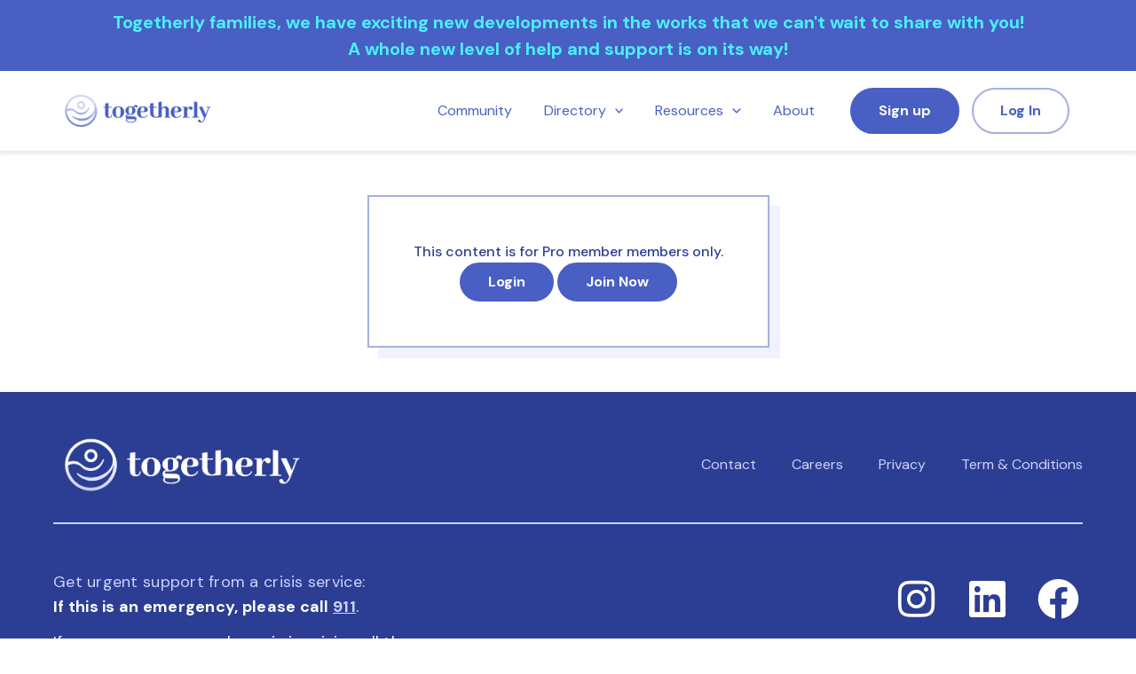

--- FILE ---
content_type: text/css
request_url: https://togetherlyparents.com/wp-content/uploads/elementor/css/post-5.css?ver=1716291772
body_size: 530
content:
.elementor-kit-5{--e-global-color-primary:#2C3E93;--e-global-color-secondary:#A4B0DF;--e-global-color-text:#2C3E93;--e-global-color-accent:#495FC3;--e-global-typography-primary-font-family:"Abhaya Libre";--e-global-typography-primary-font-weight:600;--e-global-typography-secondary-font-family:"Abhaya Libre";--e-global-typography-secondary-font-weight:400;--e-global-typography-text-font-family:"DM Sans";--e-global-typography-text-font-weight:400;--e-global-typography-text-letter-spacing:0.015em;--e-global-typography-accent-font-family:"DM Sans";--e-global-typography-accent-font-weight:500;color:var( --e-global-color-text );line-height:1.5;}.elementor-kit-5 p{margin-bottom:12px;}.elementor-kit-5 h2{font-size:46px;font-weight:700;}.elementor-kit-5 h4{font-family:"DM Sans", Sans-serif;font-size:14px;font-weight:700;text-transform:uppercase;letter-spacing:0.2em;}.elementor-kit-5 button,.elementor-kit-5 input[type="button"],.elementor-kit-5 input[type="submit"],.elementor-kit-5 .elementor-button{color:#FFFFFF;background-color:var( --e-global-color-accent );border-radius:32px 32px 32px 32px;}.elementor-section.elementor-section-boxed > .elementor-container{max-width:1200px;}.e-con{--container-max-width:1200px;--container-default-padding-top:0px;--container-default-padding-right:0px;--container-default-padding-bottom:0px;--container-default-padding-left:0px;}.elementor-widget:not(:last-child){margin-block-end:15px;}.elementor-element{--widgets-spacing:15px 15px;}{}h1.entry-title{display:var(--page-title-display);}.elementor-kit-5 e-page-transition{background-color:#FFBC7D;}@media(max-width:1024px){.elementor-kit-5 h2{font-size:36px;}.e-con{--container-default-padding-top:0px;--container-default-padding-right:0px;--container-default-padding-bottom:0px;--container-default-padding-left:0px;}}@media(max-width:767px){.elementor-kit-5 p{margin-bottom:10px;}.elementor-kit-5 button,.elementor-kit-5 input[type="button"],.elementor-kit-5 input[type="submit"],.elementor-kit-5 .elementor-button{padding:15px 40px 15px 40px;}.e-con{--container-default-padding-top:0px;--container-default-padding-right:0px;--container-default-padding-bottom:0px;--container-default-padding-left:0px;}}

--- FILE ---
content_type: text/css
request_url: https://togetherlyparents.com/wp-content/uploads/elementor/css/post-250.css?ver=1717700494
body_size: 1457
content:
.elementor-250 .elementor-element.elementor-element-4f11f2b > .elementor-container{max-width:1200px;}.elementor-250 .elementor-element.elementor-element-4f11f2b:not(.elementor-motion-effects-element-type-background), .elementor-250 .elementor-element.elementor-element-4f11f2b > .elementor-motion-effects-container > .elementor-motion-effects-layer{background-color:var( --e-global-color-primary );}.elementor-250 .elementor-element.elementor-element-4f11f2b{transition:background 0.3s, border 0.3s, border-radius 0.3s, box-shadow 0.3s;color:var( --e-global-color-astglobalcolor1 );padding:40px 60px 80px 60px;}.elementor-250 .elementor-element.elementor-element-4f11f2b > .elementor-background-overlay{transition:background 0.3s, border-radius 0.3s, opacity 0.3s;}.elementor-250 .elementor-element.elementor-element-4f11f2b .elementor-heading-title{color:var( --e-global-color-astglobalcolor1 );}.elementor-250 .elementor-element.elementor-element-5a56943 > .elementor-element-populated{padding:0px 0px 0px 0px;}.elementor-250 .elementor-element.elementor-element-99a5f08 > .elementor-container > .elementor-column > .elementor-widget-wrap{align-content:center;align-items:center;}.elementor-250 .elementor-element.elementor-element-c2f1316 > .elementor-element-populated{padding:0px 0px 0px 0px;}.elementor-250 .elementor-element.elementor-element-e123694{text-align:left;}.elementor-250 .elementor-element.elementor-element-e245598 > .elementor-element-populated{padding:0px 0px 0px 0px;}.elementor-250 .elementor-element.elementor-element-a14a7a5 .elementor-nav-menu .elementor-item{font-family:"DM Sans", Sans-serif;font-size:16px;font-weight:400;line-height:21px;}.elementor-250 .elementor-element.elementor-element-a14a7a5 .elementor-nav-menu--main .elementor-item{color:var( --e-global-color-astglobalcolor1 );fill:var( --e-global-color-astglobalcolor1 );padding-left:0px;padding-right:0px;}.elementor-250 .elementor-element.elementor-element-a14a7a5 .elementor-nav-menu--main .elementor-item:hover,
					.elementor-250 .elementor-element.elementor-element-a14a7a5 .elementor-nav-menu--main .elementor-item.elementor-item-active,
					.elementor-250 .elementor-element.elementor-element-a14a7a5 .elementor-nav-menu--main .elementor-item.highlighted,
					.elementor-250 .elementor-element.elementor-element-a14a7a5 .elementor-nav-menu--main .elementor-item:focus{color:var( --e-global-color-astglobalcolor1 );fill:var( --e-global-color-astglobalcolor1 );}.elementor-250 .elementor-element.elementor-element-a14a7a5{--e-nav-menu-horizontal-menu-item-margin:calc( 40px / 2 );}.elementor-250 .elementor-element.elementor-element-a14a7a5 .elementor-nav-menu--main:not(.elementor-nav-menu--layout-horizontal) .elementor-nav-menu > li:not(:last-child){margin-bottom:40px;}.elementor-250 .elementor-element.elementor-element-a14a7a5 .elementor-nav-menu--dropdown a, .elementor-250 .elementor-element.elementor-element-a14a7a5 .elementor-menu-toggle{color:var( --e-global-color-secondary );}.elementor-250 .elementor-element.elementor-element-a14a7a5 .elementor-nav-menu--dropdown{background-color:#02010100;}.elementor-250 .elementor-element.elementor-element-89dd298{--divider-border-style:solid;--divider-color:var( --e-global-color-astglobalcolor1 );--divider-border-width:2px;}.elementor-250 .elementor-element.elementor-element-89dd298 .elementor-divider-separator{width:100%;margin:0 auto;margin-center:0;}.elementor-250 .elementor-element.elementor-element-89dd298 .elementor-divider{text-align:center;}.elementor-250 .elementor-element.elementor-element-89dd298 > .elementor-widget-container{margin:23px 0px 36px 0px;}.elementor-250 .elementor-element.elementor-element-1690806 > .elementor-container > .elementor-column > .elementor-widget-wrap{align-content:center;align-items:center;}.elementor-250 .elementor-element.elementor-element-bfac8a6{text-align:right;}.elementor-250 .elementor-element.elementor-element-95cf9d3{--grid-template-columns:repeat(0, auto);--icon-size:47px;--grid-column-gap:33px;--grid-row-gap:0px;}.elementor-250 .elementor-element.elementor-element-95cf9d3 .elementor-widget-container{text-align:right;}.elementor-250 .elementor-element.elementor-element-95cf9d3 .elementor-social-icon{background-color:#02010100;--icon-padding:0em;}.elementor-250 .elementor-element.elementor-element-95cf9d3 .elementor-social-icon i{color:var( --e-global-color-astglobalcolor5 );}.elementor-250 .elementor-element.elementor-element-95cf9d3 .elementor-social-icon svg{fill:var( --e-global-color-astglobalcolor5 );}.elementor-250 .elementor-element.elementor-element-16bfd3f > .elementor-container > .elementor-column > .elementor-widget-wrap{align-content:center;align-items:center;}.elementor-250 .elementor-element.elementor-element-a99c17b > .elementor-element-populated{padding:0px 0px 0px 0px;}.elementor-250 .elementor-element.elementor-element-d66cdc9{text-align:left;color:var( --e-global-color-astglobalcolor5 );font-family:"DM Sans", Sans-serif;font-size:18px;font-weight:400;line-height:28px;}.elementor-250 .elementor-element.elementor-element-d66cdc9 > .elementor-widget-container{padding:0px 050px 0px 0px;}.elementor-250 .elementor-element.elementor-element-beef199 > .elementor-element-populated{padding:0px 0px 0px 0px;}.elementor-250 .elementor-element.elementor-element-0bbab54{--grid-template-columns:repeat(0, auto);--icon-size:47px;--grid-column-gap:33px;--grid-row-gap:0px;}.elementor-250 .elementor-element.elementor-element-0bbab54 .elementor-widget-container{text-align:right;}.elementor-250 .elementor-element.elementor-element-0bbab54 .elementor-social-icon{background-color:#02010100;--icon-padding:0em;}.elementor-250 .elementor-element.elementor-element-0bbab54 .elementor-social-icon i{color:var( --e-global-color-astglobalcolor5 );}.elementor-250 .elementor-element.elementor-element-0bbab54 .elementor-social-icon svg{fill:var( --e-global-color-astglobalcolor5 );}.elementor-250 .elementor-element.elementor-element-65a867e > .elementor-container > .elementor-column > .elementor-widget-wrap{align-content:center;align-items:center;}.elementor-250 .elementor-element.elementor-element-522abee > .elementor-element-populated{padding:0px 0px 0px 0px;}.elementor-250 .elementor-element.elementor-element-9988ce1{text-align:left;color:var( --e-global-color-astglobalcolor5 );font-family:"DM Sans", Sans-serif;font-size:18px;font-weight:400;line-height:28px;}.elementor-250 .elementor-element.elementor-element-de94af0 > .elementor-element-populated{padding:0px 0px 0px 0px;}.elementor-250 .elementor-element.elementor-element-281a823{text-align:right;}.elementor-250 .elementor-element.elementor-element-849e487{text-align:right;}.elementor-250 .elementor-element.elementor-element-1790950 > .elementor-element-populated{padding:0px 0px 0px 0px;}.elementor-250 .elementor-element.elementor-element-9a47d7a{color:var( --e-global-color-astglobalcolor1 );font-family:"DM Sans", Sans-serif;font-size:12px;font-weight:400;line-height:18px;}.elementor-bc-flex-widget .elementor-250 .elementor-element.elementor-element-572f40b.elementor-column .elementor-widget-wrap{align-items:flex-end;}.elementor-250 .elementor-element.elementor-element-572f40b.elementor-column.elementor-element[data-element_type="column"] > .elementor-widget-wrap.elementor-element-populated{align-content:flex-end;align-items:flex-end;}.elementor-250 .elementor-element.elementor-element-572f40b > .elementor-element-populated{padding:0px 0px 0px 0px;}.elementor-250 .elementor-element.elementor-element-6d9e8ef{text-align:right;color:var( --e-global-color-astglobalcolor1 );font-family:"DM Sans", Sans-serif;font-size:18px;font-weight:400;line-height:28px;}@media(max-width:1024px){.elementor-250 .elementor-element.elementor-element-4f11f2b > .elementor-container{max-width:834px;min-height:572px;}.elementor-250 .elementor-element.elementor-element-4f11f2b{padding:28px 60px 48px 60px;}.elementor-250 .elementor-element.elementor-element-99a5f08{margin-top:0px;margin-bottom:0px;}.elementor-bc-flex-widget .elementor-250 .elementor-element.elementor-element-c2f1316.elementor-column .elementor-widget-wrap{align-items:center;}.elementor-250 .elementor-element.elementor-element-c2f1316.elementor-column.elementor-element[data-element_type="column"] > .elementor-widget-wrap.elementor-element-populated{align-content:center;align-items:center;}.elementor-250 .elementor-element.elementor-element-e123694 img{max-width:265px;}.elementor-250 .elementor-element.elementor-element-a14a7a5{--e-nav-menu-horizontal-menu-item-margin:calc( 16px / 2 );}.elementor-250 .elementor-element.elementor-element-a14a7a5 .elementor-nav-menu--main:not(.elementor-nav-menu--layout-horizontal) .elementor-nav-menu > li:not(:last-child){margin-bottom:16px;}.elementor-250 .elementor-element.elementor-element-95cf9d3{--icon-size:37px;}.elementor-250 .elementor-element.elementor-element-d66cdc9{text-align:left;font-size:16px;}.elementor-250 .elementor-element.elementor-element-0bbab54{--icon-size:37px;--grid-column-gap:20px;}.elementor-250 .elementor-element.elementor-element-9988ce1{text-align:left;font-size:16px;}.elementor-250 .elementor-element.elementor-element-6d9e8ef{font-size:16px;}}@media(max-width:767px){.elementor-250 .elementor-element.elementor-element-4f11f2b{padding:30px 20px 10px 20px;}.elementor-250 .elementor-element.elementor-element-c2f1316 > .elementor-element-populated{padding:0px 0px 0px 0px;}.elementor-250 .elementor-element.elementor-element-e123694 img{max-width:206px;}.elementor-250 .elementor-element.elementor-element-a14a7a5{--e-nav-menu-horizontal-menu-item-margin:calc( 0px / 2 );}.elementor-250 .elementor-element.elementor-element-a14a7a5 .elementor-nav-menu--main:not(.elementor-nav-menu--layout-horizontal) .elementor-nav-menu > li:not(:last-child){margin-bottom:0px;}.elementor-250 .elementor-element.elementor-element-1690806{margin-top:0px;margin-bottom:60px;}.elementor-250 .elementor-element.elementor-element-28d8857{width:50%;}.elementor-250 .elementor-element.elementor-element-28d8857 > .elementor-element-populated{padding:20px 5px 17px 0px;}.elementor-250 .elementor-element.elementor-element-bfac8a6{text-align:left;}.elementor-250 .elementor-element.elementor-element-10b3641{width:50%;}.elementor-250 .elementor-element.elementor-element-10b3641 > .elementor-element-populated{padding:20px 5px 17px 0px;}.elementor-250 .elementor-element.elementor-element-95cf9d3 .elementor-widget-container{text-align:left;}.elementor-250 .elementor-element.elementor-element-95cf9d3{--icon-size:28px;--grid-column-gap:22px;}.elementor-250 .elementor-element.elementor-element-572f40b > .elementor-element-populated{margin:48px 0px 0px 0px;--e-column-margin-right:0px;--e-column-margin-left:0px;}.elementor-250 .elementor-element.elementor-element-6d9e8ef{text-align:left;font-size:14px;}}@media(min-width:768px){.elementor-250 .elementor-element.elementor-element-c2f1316{width:25%;}.elementor-250 .elementor-element.elementor-element-e245598{width:75%;}.elementor-250 .elementor-element.elementor-element-28d8857{width:35%;}.elementor-250 .elementor-element.elementor-element-19de586{width:31.332%;}.elementor-250 .elementor-element.elementor-element-a99c17b{width:35%;}.elementor-250 .elementor-element.elementor-element-edb0520{width:31.332%;}.elementor-250 .elementor-element.elementor-element-522abee{width:35%;}.elementor-250 .elementor-element.elementor-element-ecc1498{width:24.955%;}.elementor-250 .elementor-element.elementor-element-de94af0{width:39.709%;}.elementor-250 .elementor-element.elementor-element-1790950{width:35%;}.elementor-250 .elementor-element.elementor-element-f4b97d4{width:25.29%;}.elementor-250 .elementor-element.elementor-element-572f40b{width:39.374%;}}@media(max-width:1024px) and (min-width:768px){.elementor-250 .elementor-element.elementor-element-c2f1316{width:42%;}.elementor-250 .elementor-element.elementor-element-e245598{width:58%;}.elementor-250 .elementor-element.elementor-element-28d8857{width:40%;}.elementor-250 .elementor-element.elementor-element-19de586{width:20%;}.elementor-250 .elementor-element.elementor-element-10b3641{width:40%;}.elementor-250 .elementor-element.elementor-element-a99c17b{width:58%;}.elementor-250 .elementor-element.elementor-element-edb0520{width:10%;}.elementor-250 .elementor-element.elementor-element-beef199{width:31%;}.elementor-250 .elementor-element.elementor-element-522abee{width:40%;}.elementor-250 .elementor-element.elementor-element-ecc1498{width:20%;}.elementor-250 .elementor-element.elementor-element-de94af0{width:40%;}.elementor-250 .elementor-element.elementor-element-1790950{width:40%;}.elementor-250 .elementor-element.elementor-element-f4b97d4{width:7%;}.elementor-250 .elementor-element.elementor-element-572f40b{width:53%;}}

--- FILE ---
content_type: text/css
request_url: https://togetherlyparents.com/wp-content/themes/astra-child/style.css?ver=1.0.11
body_size: 13253
content:
/**
Theme Name: Shine Together
Author: Mind Roots
Author URI: https://mind-roots.com/
Description: Child them of Astra, fully customizable & beautiful theme suitable for blogs, personal portfolios and business websites.
Version: 1.0.0
License: GNU General Public License v2 or later
License URI: http://www.gnu.org/licenses/gpl-2.0.html
Text Domain: shine-together
Template: astra
*/

a,
a:focus,
a:focus-within,
a:active,
a:visited,
.btn,
.btn:focus,
.btn:focus-within,
.btn:active,
.btn:visited,
button,
button:focus,
button:focus-within,
button:active,
button:visited,
input,
input:focus,
input:focus-within,
input[type=text],
input[type=text]:focus,
input[type=text]:focus-within,
input[type=submit],
input[type=submit]:focus,
input[type=submit]:focus-within {
    outline: 0;
    border: 0;
}

/*library page heading style  */
.sm-heading h4 {
    color: #495FC3 !important;
    font-family: "DM Sans", Sans-serif;
    font-size: 14px;
    font-weight: 700;
    line-height: 22px;
    letter-spacing: 0.2em;
    text-align: center;
}

.main-heading h1 {
    font-family: "Abhaya Libre", Sans-serif;
    font-size: 46px;
    font-weight: 700;
    line-height: 52px;
    text-align: center;
    color: var(--e-global-color-primary);
}

.main-heading {
    padding-top: 30px !important;
    padding-bottom: 65px;
}

.custom-post-wrapper {
    padding-top: 139px !important;
    padding-bottom: 165px;
}

.content-area.primary.library-archive-wrapper {
    background-color: #fff;
}

.faq-crisis .elementor-toggle .elementor-toggle-item>.elementor-tab-title {
    display: flex;
    width: 100%;
    align-items: center;
    flex-direction: row-reverse;
}

.faq-crisis .elementor-toggle-title {
    width: calc(100% - 30px);
}

@media(min-width:768px) {

    /* .elementor-top-section,
    .container-outer, */
    #masthead .ast-mobile-header-wrap .ast-primary-header-bar {
        padding-left: 60px !important;
        padding-right: 60px !important;
    }
}

@media(max-width:1320px) and (min-width:768px) {
    .site-header .ast-container {
        max-width: calc(100% - 90px);
    }
}

/* home page */
.home-hero-img {
    background-image: radial-gradient(68.24% 184.44% at 66.09% 46.95%, rgba(253, 248, 245, 0.6) 0%, rgba(249, 243, 239, 0.63) 8.2%, rgba(243, 236, 230, 0.85) 24.11%, rgba(241, 231, 227, 0.95) 33.08%, #F0E4E1 49.53%, #D8D7F4 75.69%, #CDD2FD 100%), url(/wp-content/uploads/2023/02/hero-bg.jpg);
    background-position: center center;
    background-repeat: no-repeat;
    background-size: 100%;
}

/* Header Style */

.ast-desktop .ast-menu-hover-style-underline>.menu-item>.menu-link:before {
    bottom: 20px;
}

.menu-item.current-menu-item>.menu-link {
    font-weight: 700;
}

.login-meta-wrapper .menu-item {
    margin-left: 15px;
}

#menu-login-logout-menu {
    display: flex;
}

.user-login-meta {
    margin-bottom: 0;
}

.btn-primary>.menu-link,
.btn-secondary>.menu-link {
    padding: 12px 30px;
    border: 2px solid transparent;
    border-radius: 32px;
    font-weight: 700;
    display: inline-block;
}

.btn-primary>.menu-link {
    color: var(--ast-global-color-5);
    border-color: var(--ast-global-color-0);
    background-color: var(--ast-global-color-0);
}

.btn-secondary>.menu-link {
    background: transparent;
    border-color: var(--e-global-color-secondary);
    color: var(--ast-global-color-0);
}

.btn-secondary>.menu-link {
    border-color: #A4B0DF;
}

.btn-secondary>.menu-link:hover {
    border-color: var(--ast-global-color-0);
}

.btn-primary>.menu-link:hover {
    background-color: #1F2D6B;
    color: #fff;
    border-color: #1F2D6B;
}

.site-header {
    background: #FFFFFF;
    box-shadow: 0px 4px 3px rgb(0 0 0 / 7%);
    max-width: 100vw;
    transition: all 0.6s ease 0s;
    position: sticky;
    top: 0;
}

.site-header.headerSticky {
    position: fixed;
    left: 0;
    right: 0;
}

.login-meta-wrapper .sep {
    display: none;
}

.ast-header-break-point .login-meta-wrapper {
    flex-wrap: nowrap;
    width: 100%;
}

.ast-header-break-point .main-navigation .stack-on-mobile .login-meta-wrapper li {
    width: unset;
}

.ast-header-break-point .astra-child-custom-sign-up-link+.sep {
    display: block;
}

.ast-header-break-point .login-meta-wrapper * {
    background: transparent !important;
    border: 0 !important;
    font-weight: 700;
    color: var(--ast-global-color-0);
}

.sec-bg-gradient {
    background: linear-gradient(157.64deg, rgba(253, 248, 245, 0.6) 14.4%, rgba(249, 243, 239, 0.63) 25.17%, #F0E4E1 46.42%, #F0F2FF 73.1%, #C0EAF2 104.66%);
}

.ct-container>.e-con-inner {
    margin-left: unset !important;
    margin-right: unset !important;
}

.signup-btn {
    margin-right: 14px;
}

body.logged-in .signup-btn {
    display: none;
}

/* Header Style End*/

.grad-secondary {
    background-image: -webkit-linear-gradient(180deg, #F0F2FF 33.33%, #FDF8F5 33.33%);
}

/* Checkout form style */

.pmpro_checkout .input,
body.pmpro-login .input {
    width: 100%;
    display: flex;
    max-width: 100% !important;
    border-radius: 32px;
    border: 1px solid transparent;
    outline: 0;
    color: #2C3E93 !important;
    height: 50px;
}

input:-webkit-autofill {
    color: #2C3E93 !important;
}


.pmpro_checkout-h3-name {
    text-transform: uppercase;
    font-size: 14px;
    letter-spacing: 0.2em;
    font-family: 'DM Sans';
    font-weight: 700;
}

.pmpro_checkout h3 span.pmpro_checkout-h3-msg {
    line-height: 1;
    font-family: 'Dm Sans';
    font-style: normal;
    font-weight: 600;
    color: var(--ast-global-color-0);
}

.pmpro_checkout-h3-msg a {
    text-decoration: underline;
    color: var(--ast-global-color-0) !important;
}

.pmpro_asterisk {
    display: none;
}

.pmpro_checkout .pmpro_checkout-h3-name {
    margin-bottom: 0 !important;
    color: #2C3E93 !important;
}

.pmpro_checkout h3 {
    display: flex;
    flex-direction: column;
    margin-bottom: 20px !important;
}

#pmpro_pricing_fields.pmpro_checkout {
    display: none;
}

.pmpro_checkout .input,
.pmpro_checkout .input:focus,
body.pmpro-login input,
body.pmpro-login input:focus,
.pmpro_checkout_gateway-stripe form.pmpro_form #pmpro_payment_information_fields div#AccountNumber,
.pmpro_checkout_gateway-stripe form.pmpro_form #pmpro_payment_information_fields div#Expiry,
.pmpro_checkout_gateway-stripe form.pmpro_form #pmpro_payment_information_fields div#CVV,
.pmpro_billing_gateway-stripe form.pmpro_form #pmpro_payment_information_fields div#AccountNumber,
.pmpro_billing_gateway-stripe form.pmpro_form #pmpro_payment_information_fields div#Expiry,
.pmpro_billing_gateway-stripe form.pmpro_form #pmpro_payment_information_fields div#CVV {
    background: #F0F2FF;
    padding-left: 30px;
    padding-right: 30px;
}

.membership-message {
    margin-bottom: 60px;
    margin-top: 40px;
}

.pmpro_checkout_gateway-stripe form.pmpro_form #pmpro_payment_information_fields .pmpro_checkout-fields,
.pmpro_billing_gateway-stripe form.pmpro_form #pmpro_payment_information_fields .pmpro_checkout-fields {
    grid-template-areas:
        "DiscountCode DiscountCode"
        "AccountNumber AccountNumber"
        "Expiry Expiry"
        "CVV CVV";
}

.pmpro_checkout_gateway-stripe form.pmpro_form #pmpro_payment_information_fields div#AccountNumber,
.pmpro_checkout_gateway-stripe form.pmpro_form #pmpro_payment_information_fields div#Expiry,
.pmpro_checkout_gateway-stripe form.pmpro_form #pmpro_payment_information_fields div#CVV,
.pmpro_billing_gateway-stripe form.pmpro_form #pmpro_payment_information_fields div#AccountNumber,
.pmpro_billing_gateway-stripe form.pmpro_form #pmpro_payment_information_fields div#Expiry,
.pmpro_billing_gateway-stripe form.pmpro_form #pmpro_payment_information_fields div#CVV {
    border-radius: 32px;
    border: 0;
    outline: 0;
}

.pmprorh_checkbox_label {
    font-size: 18px;
    color: var(--ast-global-color-0);
}

.pmprorh_checkbox_label a {
    text-decoration: underline;
}

.pmprorh_checkbox_label a:hover {
    color: var(--ast-global-color-0);
}

body.pmpro-login .pmpro_actions_nav {
    display: none;
}

.pmpro_submit [type=submit],
.pmpro-login [type=submit] {
    background: #495FC3;
    border-radius: 32px;
    font-weight: 700 !important;
}

.pmpro_submit [type=submit]:focus,
.pmpro_submit [type=submit]:hover,
.pmpro-login [type=submit]:focus,
.pmpro-login [type=submit]:hover {
    background-color: #1F2D6B !important;
}

body.reset_pass .login_heding,
.forgot_password_heading,
body.reset_pass .lost-pass-btn {
    display: none;
}

body.reset_pass .forgot_password_heading {
    display: initial;
}

.lost-pass-btn a {
    white-space: nowrap;
}

.icon-text-shine .elementor-image-box-title {
    border-bottom: 2px solid #A4B0DF;
    padding-bottom: 26px;
    margin-bottom: 26px;
}

.ast-mobile-header-wrap .ast-button-wrap .menu-toggle.main-header-menu-toggle {
    padding: 0 !important;
}

.pmpro_login_wrap p:not(.login-remember) label,
.pmpro_lost_password-fields label {
    margin-bottom: 8px !important;
}

.pmpro_login_wrap .login-remember label {
    display: flex !important;
    align-items: center;
}

.pmpro_login_wrap .login-remember label input {
    width: 25px;
    height: 25px;
    margin-right: 10px;
}

.pmpro_login_wrap #loginform input[type=submit],
#lostpasswordform input[type=submit] {
    width: initial !important;
}

.btn-icon-b svg {
    width: 46px;
}

.btn-icon-b .elementor-button-content-wrapper {
    align-items: center;
}

.card-post .elementor-image-box-title {
    display: -webkit-box;
    -webkit-line-clamp: 3;
    -webkit-box-orient: vertical;
    overflow: hidden;
}

.card-post .library-meta-action {
    -webkit-margin-before: auto;
    margin-block-start: auto;
}

.footer-menu nav ul {
    width: calc(100%);
    margin-left: auto;
    margin-right: auto;
}

.your-email {
    color: var(--e-global-color-primary) !important;
    font-size: 16px;
    font-weight: 700;
}

.img-col-ct .text-desc {
    height: calc(100% - 122px);
}

.img-col-ct .text-desc .elementor-image-box-wrapper,
.img-col-ct .text-desc .elementor-image-box-wrapper>div {
    height: 100%;
}

.img-col-ct .text-desc .elementor-image-box-wrapper>div {
    display: flex;
    flex-direction: column;
    justify-content: space-between;
}

/* Hide scrollbar for Chrome, Safari and Opera */
#communityIframe::-webkit-scrollbar {
    display: none;
}

/* Hide scrollbar for IE, Edge and Firefox */
#communityIframe {
    -ms-overflow-style: none;
    /* IE and Edge */
    scrollbar-width: none;
    /* Firefox */
}

.form-style {
    display: flex;
    justify-content: space-between;
    align-items: center;
}

.form-style .email-full {
    width: calc(100% - 225px);
}

.wpcf7-spinner {
    position: absolute;
    left: 50%;
    transform: translate(-50%, -50%);
    margin: 0;
    top: 50%;
    z-index: 9;
}

.wpcf7-form.submitting {
    position: relative;
}

.wpcf7-form.submitting::before {
    content: '';
    position: absolute;
    top: 0;
    left: 0;
    width: 100%;
    height: 100%;
    background-color: rgb(44 62 147 / 10%);
    z-index: 1;
    border-radius: 10px;
}

.wpcf7-not-valid-tip {
    font-size: 14px;
    padding: 4px 8px;
    color: #842029;
    background-color: #f8d7da;
    margin-bottom: 10px;
}

.wpcf7-spinner {
    position: absolute;
    left: 50%;
    transform: translateX(-50%);
    margin: 0;
    bottom: 60px
}

.wpcf7-response-output {
    margin: 1rem auto !important;
    border: 0 solid transparent !important;
    padding: 1rem !important;
    border-radius: 3px !important;
    font-size: 14px;
    margin-bottom: 0 !important;
    line-height: 1.2;
}

.invalid .wpcf7-response-output {
    color: #842029;
    background-color: #f8d7da;
    border-color: #f5c2c7 !important
}

.sent .wpcf7-response-output {
    color: #0f5132;
    background-color: #d1e7dd;
    border-color: #badbcc !important
}

.parent-notification-form .form-style {
    flex-wrap: wrap;
}

.parent-notification-form .form-style .email-full {
    width: 100%;
    margin-bottom: 20px;
}

.parent-notification-form {
    margin-top: 50px;
}

.btn-ct-cf7 {
    padding-left: 50px !important;
    padding-right: 50px !important;
    font-weight: 600 !important;
    transition: all .3s;
}

.btn-ct-cf7:hover {
    background-color: #2C3E93 !important;
}

.library-row {
    --bs-gutter-x: 2rem;
    --bs-gutter-y: 3rem;
    display: flex;
    flex-wrap: wrap;
    margin-top: calc(-1 * var(--bs-gutter-y));
    margin-right: calc(-.5 * var(--bs-gutter-x));
    margin-left: calc(-.5 * var(--bs-gutter-x));
}

.custom-post-wrapper {
    background: linear-gradient(243.61deg, rgba(218, 242, 247, 0.7) 1.41%, rgba(243, 236, 230, 0.595) 33.7%, rgba(246, 231, 220, 0.7) 51.38%, rgba(216, 215, 244, 0.7) 92.18%);
    clip-path: polygon(0 60px, 100% 0px, 100% 100%, 0 100%) !important;
}

.library-row>* {
    flex-shrink: 0;
    max-width: 100%;
    padding-right: calc(var(--bs-gutter-x) * .5);
    padding-left: calc(var(--bs-gutter-x) * .5);
    margin-top: var(--bs-gutter-y);
}

.library-col {
    width: calc(100% / 3);
}

.library-inner {
    background: #fff;
    padding-bottom: 36px;
    height: 100%;
}

.library-row .post-title {
    color: var(--e-global-color-primary);
    margin-bottom: 33px;
    font-family: "DM Sans", Sans-serif;
    font-size: 24px;
    font-weight: 700;
}

.post-content-meta {
    padding-top: 38px;
    padding-bottom: 38px;
}

.post-content-meta {
    color: var(--e-global-color-accent);
    font-family: "DM Sans", Sans-serif;
    font-size: 18px;
    font-weight: 400;
    height: calc(100% - 243px - 105px);
    display: flex;
    flex-direction: column;
    justify-content: space-between;
}

.library-inner>*:not(a) {
    padding-left: 38px;
    padding-right: 38px;
}

.library-inner>a {
    display: flex;
    position: relative;
}

.library-inner>a::before {
    content: '';
    position: absolute;
    background: linear-gradient(287.63deg, rgba(253, 248, 245, 0.49) 0.52%, #F0E4E1 101.24%);
    width: 100%;
    height: 100%;
}

.library-inner>a img {
    width: 100%;
    height: 243px;
    object-fit: cover;
}

.library-inner .post-meta {
    display: flex;
    align-items: center;
    justify-content: space-between;
    color: var(--e-global-color-secondary);
    font-family: "Abhaya Libre", Sans-serif;
    font-size: 14px;
    font-weight: 400;
    margin-bottom: 9px;
}

.library-inner .action-btn .btn {
    display: flex;
    align-items: center;
    justify-content: flex-end;
    border-top: 2px solid var(--e-global-color-secondary);
    padding-top: 25px;
    font-size: 18px;
    font-weight: 700;
    fill: var(--e-global-color-primary);
    color: var(--e-global-color-primary);
}

.library-inner .action-btn .btn>span {
    margin-right: 10px;
}

.library-bg {
    background: linear-gradient(243.61deg, rgba(218, 242, 247, 0.7) 1.41%, rgba(243, 236, 230, 0.595) 33.7%, rgba(246, 231, 220, 0.7) 51.38%, rgba(216, 215, 244, 0.7) 92.18%);
}

.no-style-btn .elementor-button-link {
    border: 0 !important;
    background: transparent !important;
    color: var(--e-global-color-primary) !important;
}

.floating-image-section {
    position: relative;
}

.floating-image-section::before {
    content: '' !important;
    position: absolute !important;
    background: url(/wp-content/uploads/2023/02/journey-hero.png);
    right: 0;
    background-repeat: no-repeat;
    max-width: 70vw;
    left: unset !important;
    top: 90px;
    background-position: center right;
    max-height: 620px;
    background-size: contain;
}

.program-post-content .icon-box,
.post-content.desk-d-none .icon-box {
    display: flex;
    align-items: center;
    font-weight: 700;
    margin-bottom: 20px;
}

.program-post-content .icon-box span {
    margin-left: 13px;
}

.row {
    --bs-gutter-x: 1.5rem;
    --bs-gutter-y: 0;
    display: flex;
    flex-wrap: wrap;
    margin-top: calc(-1 * var(--bs-gutter-y));
    margin-right: calc(-.5 * var(--bs-gutter-x));
    margin-left: calc(-.5 * var(--bs-gutter-x));
}

.row>* {
    flex-shrink: 0;
    width: 100%;
    max-width: 100%;
    padding-right: calc(var(--bs-gutter-x) * .5);
    padding-left: calc(var(--bs-gutter-x) * .5);
    margin-top: var(--bs-gutter-y);
}

.post-custom-content {
    background: #FDF8F5;
}

.post-custom-content>div {
    padding: 46px 52px 0;
}

.block-title {
    font-size: 18px !important;
    color: var(--e-global-color-primary);
    font-weight: 700 !important;
    border-top: 2px solid var(--e-global-color-secondary);
    padding-top: 25px;
    margin-bottom: 15px;
    text-transform: unset !important;
    letter-spacing: 0 !important;
}

.issues ul {
    padding: 0;
    margin-left: 20px;
    columns: 2;
    -webkit-columns: 2;
    -moz-columns: 2;
    line-height: 1.5;
    margin-bottom: 0;
}

.issues ul li {
    margin-bottom: 8px;
    padding-right: 10px;
}

.accridation {
    background: #F0F2FF;
    padding-bottom: 60px !important;
    margin-top: 40px;
}

.accridation .block-title {
    border: 0;
}

.right-col-content figure {
    margin-bottom: 0;
}

.right-col-content .featured-img img {
    width: 100%;
    max-height: 400px;
    object-fit: cover;
}

.single-tec .right-col-content .featured-img img {
    height: 560px;
    object-position: top;
}

.post-content-outer {
    border: 3px solid #A4B0DF;
    padding: 47px 0 0 56px;
    margin-bottom: 110px;
}

.post-content-text {
    margin-top: 30px;
}

.program-single-content {
    width: calc(100% - 25px);
    border-top: 2px solid #A4B0DF;
    padding-top: 56px;
}

.program-single-content h1,
.program-single-content h2,
.program-single-content h3,
.program-single-content h4,
.program-single-content h5,
.program-single-content h6 {
    text-transform: unset;
    letter-spacing: initial;
    font-family: var(--e-global-typography-text-font-family);
    margin-bottom: 20px;
}

.program-single-content * {
    color: var(--e-global-color-primary);
}

.program-single-content p {
    font-size: 14px;
}

.program-tag-content {
    font-size: 24px;
}

.program-single-content {
    line-height: 1.5;
}

.post-content-hero {
    padding-right: 60px;
}

.program-tag {
    font-size: 14px;
    letter-spacing: 0.2em;
    font-weight: 700;
    margin-bottom: 30px !important;
}

.icon-box a {
    color: var(--e-global-color-primary);
}

.back-btn {
    margin-top: 80px;
    margin-bottom: 10px;
}

.back-btn .btn {
    padding-right: 20px;
    padding-top: 10px;
    padding-bottom: 10px;
}

.content-area.primary.library-archive-wrapper,
.filter-poup-form {
    position: relative;
}

.filter-poup-form {
    padding: 32px;
    background: #fff;
    max-width: 1200px;
    margin-left: auto;
    margin-right: auto;
    background-image: url(/wp-content/uploads/2023/03/filter-bg.svg);
    background-position: bottom left;
    /* background-size: contain; */
    background-repeat: no-repeat;
}


.filter-popup-wrapper {
    background: rgba(44, 62, 147, 0.6);
    position: absolute;
    padding-top: 230px;
    padding-bottom: 180px;
    transition: all 0.5s ease-out 0s;
    opacity: 0;
    height: 100%;
    top: -150%;
    pointer-events: none;
    z-index: 99;
}

body.serchFilterOn .filter-popup-wrapper {
    top: 0;
    opacity: 1;
    pointer-events: all;
}

.form-title {
    text-align: center;
}

.filter-block-inner {
    padding: 25px;
}

.filter-block-inner .filter-title {
    border-top: 2px solid var(--e-global-color-secondary);
    padding-top: 25px;
    margin-bottom: 30px;
}

.filter-block-inner .filter-title,
.form-title {
    font-family: 'DM Sans';
    font-style: normal;
    font-weight: 700;
    font-size: 24px;
    color: var(--e-global-color-primary);

}

.checkbox-style span {
    display: inline-block;
    border-radius: 30px;
    padding: 12px 30px;
    border: 2px solid var(--ast-global-color-2);
    font-weight: 700;
    font-size: 16px;
    text-align: center;
}

.input-wrap {
    display: inline-flex;
}

.checkbox-style input {
    display: none;
}

.checkbox-style input:checked+span {
    color: #FFFFFF;
    background-color: var(--e-global-color-accent);
    border-color: var(--e-global-color-accent);
}

.form-title {
    text-align: center;
}

.check-all {
    margin-top: 25px;
    font-weight: 700;
    font-size: 18px;
}

.check-all [type=checkbox] {
    width: 30px;
    height: 30px;
    margin-right: 16px;
}

.check-all label {
    display: flex;
    align-items: center;
}

.gender-age {
    display: flex;
    flex-wrap: wrap;
}

.filter-block.two-col>div {
    width: 50%;
}

.issue-n .input-wrap,
.prog-type .input-wrap {
    margin-top: 22px;
}

.issue-n .input-wrap {
    margin-right: 18px;
}

.prog-type .input-wrap {
    margin-right: 20px;
}

.input-wrap label {
    cursor: pointer;
}

.library-archive-wrapper [type="text"] {
    width: 100%;
    background: #F0F2FF !important;
    border: 0;
    border-radius: 30px;
    padding-left: 30px;
    padding-right: 30px;
}

.library-archive-wrapper [type="text"]::placeholder,
[type="text"]::placeholder,
[type="email"]::placeholder {
    color: #9c9c9c;
    font-weight: 400;
}

.library-archive-wrapper [type="text"],
input[type=text]:focus {
    color: var(--e-global-color-primary);
    font-weight: 700;
}

.filter-close {
    position: absolute;
    right: 32px;
    top: 32px;
    cursor: pointer;
}

.filter-block {
    padding-right: 40px;
    padding-left: 40px;
}

.form-footer {
    padding-top: 150px;
    padding-bottom: 10px;
}

.form-footer {
    display: flex;
    justify-content: space-between;
}

.form-footer .btn-no-style,
.form-footer .btn-no-style * {
    background-color: transparent !important;
    color: #2C3E93 !important;
    font-weight: 700;
    font-size: 18px;
}

.gender-switch {
    display: flex;
    border-radius: 30px;
    position: relative;
    z-index: 1;
}

.gender-switch::before {
    content: '';
    width: 100%;
    height: 100%;
    position: absolute;
    left: 0;
    top: 0;
    border: 2px solid var(--ast-global-color-2);
    border-radius: 30px;
    z-index: -1;
}

.gender-switch .input-wrap {
    flex-grow: 1;
}

.gender-switch .input-style {
    border-color: transparent;
}

.gender-switch .input-wrap label,
.gender-switch .input-wrap span {
    width: 100%;
    text-align: center;
}

.prog-type .filter-title,
.issue-n .filter-title {
    margin-bottom: 8px;
}

.search-btn {
    cursor: pointer;
}

.no-result {
    text-align: center;
    font-size: 28px;
    font-weight: 700;
    max-width: 475px;
    margin-left: auto;
    margin-right: auto;
    padding-top: 70px;
    padding-bottom: 100px;
}

.no-result .margin-top {
    margin-top: 50px;
    font-size: 18px;
    font-weight: 400;
}

.no-result-text {
    margin-top: 33px;
}

.program-count {
    white-space: nowrap;
    padding-right: 15px;
    width: 320px;
    max-width: 100%;
}

.applied-filter {
    display: flex;
    flex-wrap: wrap;
    justify-content: flex-end;
}

.program-meta {
    display: flex;
    justify-content: space-between;
    align-items: center;
    margin-bottom: 20px;
}

.data-filter {
    padding: 10px 25px 10px 10px;
    margin-right: 8px;
    background: #D9D9D9;
    border-radius: 5px;
    position: relative;
    line-height: 1 !important;
    display: inline-block;
    cursor: pointer;
    margin-bottom: 8px;
    font-size: 16px;
    font-weight: 400;
}

.no-result .applied-filter {
    justify-content: center;
    padding-top: 16px;
}

.data-filter:last-child {
    margin-right: 0;
}

.data-filter:before {
    content: 'X';
    position: absolute;
    right: 9px;
    line-height: 1;
    top: 50%;
    transform: translateY(-50%);
}

.logged-in #pmpro_actionlink-profile {
    display: none;
}

/* Archive page css */


.st-archive-wrapper .ast-container {
    flex-wrap: wrap;
}

.st-archive-wrapper .ast-container>*,
.w-full {
    width: 100%;
}

.program-hero {
    padding-top: 60px;
    padding-bottom: 120px;

}

.program-container-outer,
.program-hero,
.single-programs .program-content-wrapper {
    padding-left: 60px;
    padding-right: 60px;
}

.st-archive-wrapper {
    --tilt-h: 70px;
}

.post-type-archive-programs .program-hero {
    background-color: var(--e-global-color-primary);
}

.post-type-archive-tec .program-hero {
    background: #F0F2FF;
}

.post-type-archive-programs .program-hero,
.post-type-archive-tec .program-hero {
    clip-path: polygon(0 0, 100% 0, 100% calc(100% - var(--tilt-h)), 0% 100%, 0 calc(100% - var(--tilt-h)));
}

.post-type-archive-programs .program-hero-inner,
.post-type-archive-programs .archive-hedings * {
    color: #fff;
}

.post-type-archive-tec .program-hero-inner,
.post-type-archive-tec .archive-hedings *,
.post-type-archive-tec .archive-name {
    columns: var(--e-global-color-primary);
}


.st-archive-wrapper .archive-name {
    font-family: 'Abhaya Libre';
    font-style: normal;
    font-weight: 700;
    font-size: 46px;
    margin-bottom: 55px;
    margin-top: 40px;
}

.st-archive-wrapper .archive-title {
    font-family: 'DM Sans';
    font-style: normal;
    font-weight: 700;
    font-size: 14px;
    letter-spacing: 0.2em;
}

.st-archive-wrapper .archive-hedings * {
    text-align: center;
}

.st-archive-wrapper .archive-hedings p {
    font-size: 24px;
}

.search-form {
    display: flex;
    margin-top: 45px;
    margin-bottom: 55px;
    flex-wrap: wrap;
}

.search-form+p {
    font-size: 18px;
    font-weight: 700;
}

.search-form+p a,
.search-form+p {
    color: #C0EAF2;
}

.search-form+p a {
    text-decoration: underline;
}

.search-form .input-wrapper {
    flex-grow: 1;
    margin-right: 28px;
    position: relative;
}

.search-form .btn {
    border: 2px solid #FFFFFF;
    font-weight: 700;
}

.post-type-archive-tec .search-form .btn {
    background: transparent;
    color: var(--e-global-primary);
    border-color: var(--e-global-primary);
}

.search-filter {
    width: 100%;
    border-radius: 60px !important;
    height: 48px !important;
    padding-right: 50px !important;
    padding-left: 50px !important;
}

.search-form .input-wrapper img {
    position: absolute;
}

.input-wrapper .search-btn {
    right: 2px;
    top: 2px;
    cursor: pointer
}

.search-form .input-wrapper img.before-search {
    left: 12px;
    top: 50%;
    transform: translateY(-50%);
}

#clearSearch {
    left: 6px;
    width: 36px;
    height: 36px;
    cursor: pointer;
    pointer-events: none;
    opacity: 0;
    transition: .3s ease-in-out all;
}

#clearSearch.visible-cross {
    opacity: 1;
    pointer-events: all;
    z-index: 99;
    transition: .3s ease-in-out all;
}

.visible-cross+.before-search {
    opacity: 0;
}

.program-hero-inner p {
    text-align: center;
}

.program-container-outer {
    padding-top: 70px;
    padding-bottom: 70px;
}

.program-wrapper {
    display: flex;
    flex-wrap: wrap;
    padding: 50px 65px 50px 40px;
    border: 2px solid #A4B0DF;
    box-shadow: 12px 12px 0 0 #f0f2ff;
}

.program-wrapper .featured-img img,
.program-wrapper .featured-img figure {
    width: 224px;
    height: 224px;
    border-radius: 50%;
    overflow: hidden;
}

.program-wrapper .featured-img {
    flex-shrink: 0;
}

.program-post-content {
    padding-left: 40px;
    width: calc(100% - 224px);
}

.program-post-content .post-content {
    display: flex;
    flex-wrap: wrap;
}

.program-post-content .post-title {
    padding-bottom: 0px;
    margin-bottom: 0px;
    border-bottom: 2px solid #A4B0DF;
    color: var(--e-global-color-primary);
    font-weight: 700;
    font-family: var(--e-global-typography-text-font-family);
    font-size: 24px;
}

.single-programs .post-title {
    font-family: 'Abhaya Libre';
    font-size: 36px;
    border-bottom: 0;
}

.program-post-content .excerpt p {
    font-size: 18px;
    display: -webkit-box;
    -webkit-box-orient: vertical;
    -webkit-line-clamp: 4;
    overflow: hidden;
}

.program-post-content .excerpt {
    width: 60%;
    padding-right: 35px;
}

.program-post-content .location {
    width: 40%;
}

.single-programs .program-post-content .location {
    width: 100%;
}

.program-wrapper .action-btn {
    display: flex;
    justify-content: flex-end;
    flex-shrink: 0;
    padding-left: 10px;
}

.program-wrapper .action-btn {
    width: 100%;
}

.program-wrapper .action-btn {
    margin-top: -30px;
}

.program-wrapper {
    position: relative;
}

.post-type-archive-programs .program-wrapper .action-btn a::before,
.post-type-archive-tec .program-wrapper .action-btn a::before {
    content: '';
    position: absolute;
    left: 0;
    top: 0;
    width: 100%;
    height: 100%;
}

.post-type-archive-tec .program-wrapper .action-btn {
    margin-top: 0px;
}

.action-btn .btn {
    display: flex;
    align-items: center;
    font-weight: 700;
    color: var(--e-global-color-primary) !important;
}

.elementor-button-link {
    outline: 0 !important;
}

.st-archive-wrapper .action-btn .btn span {
    margin-right: 18px;
    font-size: 18px;
}

.st-archive-wrapper .excerpt .read-more {
    display: none;
}

.st-archive-wrapper .featured-img figure {
    position: relative;
    margin-bottom: 0;
}

.program-wrapper .featured-img img {
    object-fit: cover;
}

.st-archive-wrapper .featured-img figure:before {
    content: '';
    width: 100%;
    height: 100%;
    background: linear-gradient(284.68deg, #CDD2FD 2.16%, rgba(253, 248, 245, 0.27) 46.79%, rgba(246, 240, 235, 0.773734) 68.29%, #F3ECE6 90.88%);
    position: absolute;
}

.st-archive-wrapper .program-wrapper+.program-wrapper {
    margin-top: 50px;
}

.filter-poup-form.shake {
    background-color: #2BD993;
    color: #FFF;
    font-size: 24px;
    margin: 30px 0 0;
    padding: 20px;
    text-transform: uppercase;
    animation: shake 150ms 2 linear;
    -moz-animation: shake 150ms 2 linear;
    -webkit-animation: shake 150ms 2 linear;
    -o-animation: shake 150ms 2 linear;
}

.post-type-archive-tec .st-archive-wrapper [type=text] {
    background: #fff !important;
}

.post-type-archive-tec .archive-name {
    color: var(--e-global-color);
}

.post-content.desk-d-none {
    width: 100%;
    display: none;
    justify-content: space-between;
    align-items: flex-end;
    margin-top: 50px;
}

.post-content.desk-d-none .action-btn {
    width: unset;
}

/* .title-inner .icon-box {
    margin-bottom: 0;
} */

.post-custom-content p:last-child {
    margin-bottom: 0 !important;
}

@keyframes shake {
    0% {
        transform: translate(3px, 0);
    }

    50% {
        transform: translate(-3px, 0);
    }

    100% {
        transform: translate(0, 0);
    }
}

@-moz-keyframes shake {
    0% {
        -moz-transform: translate(3px, 0);
    }

    50% {
        -moz-transform: translate(-3px, 0);
    }

    100% {
        -moz-transform: translate(0, 0);
    }
}

@-webkit-keyframes shake {
    0% {
        -webkit-transform: translate(3px, 0);
    }

    50% {
        -webkit-transform: translate(-3px, 0);
    }

    100% {
        -webkit-transform: translate(0, 0);
    }
}

@-ms-keyframes shake {
    0% {
        -ms-transform: translate(3px, 0);
    }

    50% {
        -ms-transform: translate(-3px, 0);
    }

    100% {
        -ms-transform: translate(0, 0);
    }
}

@-o-keyframes shake {
    0% {
        -o-transform: translate(3px, 0);
    }

    50% {
        -o-transform: translate(-3px, 0);
    }

    100% {
        -o-transform: translate(0, 0);
    }
}

.loader-outer {
    display: none;
    position: fixed;
    left: 0;
    top: 0;
    right: 0;
    bottom: 0;
    align-items: center;
    justify-content: center;
    background: rgb(0 0 0 / 15%);
    z-index: 99;
}

#loader {
    display: block;
    position: relative;
    width: 150px;
    height: 150px;
    border-radius: 50%;
    border: 3px solid transparent;
    border-top-color: #9370DB;
    -webkit-animation: spin 2s linear infinite;
    animation: spin 2s linear infinite;
    z-index: 99;
}

.loading-program .loader-outer {
    display: flex;
}

#loader:before {
    content: "";
    position: absolute;
    top: 5px;
    left: 5px;
    right: 5px;
    bottom: 5px;
    border-radius: 50%;
    border: 3px solid transparent;
    border-top-color: #BA55D3;
    -webkit-animation: spin 3s linear infinite;
    animation: spin 3s linear infinite;
}

#loader:after {
    content: "";
    position: absolute;
    top: 15px;
    left: 15px;
    right: 15px;
    bottom: 15px;
    border-radius: 50%;
    border: 3px solid transparent;
    border-top-color: #FF00FF;
    -webkit-animation: spin 1.5s linear infinite;
    animation: spin 1.5s linear infinite;
}

@-webkit-keyframes spin {
    0% {
        -webkit-transform: rotate(0deg);
        -ms-transform: rotate(0deg);
        transform: rotate(0deg);
    }

    100% {
        -webkit-transform: rotate(360deg);
        -ms-transform: rotate(360deg);
        transform: rotate(360deg);
    }
}

@keyframes spin {
    0% {
        -webkit-transform: rotate(0deg);
        -ms-transform: rotate(0deg);
        transform: rotate(0deg);
    }

    100% {
        -webkit-transform: rotate(360deg);
        -ms-transform: rotate(360deg);
        transform: rotate(360deg);
    }
}

.tec-excerpt {
    font-weight: 700;
}

.tec-excerpt .light {
    font-weight: 400;
    margin-right: 8px;
}

.progra-archive-before-footer {
    margin-top: 80px;
}

.library-card .elementor-widget-theme-post-featured-image {
    position: relative;
}

.library-card .elementor-widget-theme-post-featured-image:before {
    content: '';
    position: absolute;
    top: 0;
    left: 0;
    width: 100%;
    height: 100%;
    background: linear-gradient(287.63deg, rgba(253, 248, 245, 0.49) 0.52%, #F0E4E1 101.24%);
}

.library-bg,
[data-elementor-type="footer"] {
    position: relative;
}

.library-bg:before {
    content: '';
    position: absolute !important;
    width: 100%;
    height: 300px;
    left: 0;
    bottom: 0;
    pointer-events: none;
    background: url(/wp-content/uploads/2023/03/CTA-background.svg);
    background-repeat: no-repeat;
    top: unset;
    background-size: cover;
    background-position: left center;
}

.single-post [data-elementor-type="footer"]:before {
    content: '';
    position: absolute !important;
    width: 100%;
    height: 400px;
    left: 0;
    top: -400px !important;
    pointer-events: none;
    background: url(/wp-content/uploads/2023/03/CTA-background.svg);
    background-repeat: no-repeat;
    top: unset;
    background-size: cover;
    background-position: left center;
    z-index: -1;
}

.single-post .site-content>.ast-container {
    padding-left: 20px !important;
    padding-right: 20px !important;
    flex-direction: column;
}

#privacy_policy_checked_div>input {
    width: 26px;
    height: 26px;
    margin-top: 5px;
}

#privacy_policy_checked_div {
    display: flex;
    align-items: flex-start;
    justify-content: space-between;
}

#privacy_policy_checked_div label {
    width: calc(100% - 36px) !important;
}

.section-bg-two {
    background-image: linear-gradient(90deg, #FDF8F5 66%, #F0F2FF 33%);
}

form.pmpro_form label {
    margin-bottom: 8px;
}

.read-more-btn {
    --before: 27px;
    --w: 4px;
    position: relative !important;
    padding-right: 40px;
}

.read-more-btn::before,
.read-more-btn:after {
    content: '';
    position: absolute !important;
    background: var(--e-global-color-accent);
}

.read-more-btn::before {
    right: 0;
    top: calc(var(--before) / 2 - var(--w) / 2);
    height: var(--w);
    width: var(--before) !important;
}

.read-more-btn::after {
    right: calc(var(--before) / 2 - var(--w) / 2);
    top: 0;
    height: var(--before);
    width: var(--w);
}

.read-more-btn {
    font-size: 18px;
    font-weight: 700;
    color: var(--e-global-color-accent);
    cursor: pointer;
}

.transition-read-more {
    height: 0;
    overflow: hidden;
    transition: .5s ease all;
}

.tansition-box.active .transition-read-more {
    height: auto;
}

.tansition-box .read-more-btn {
    width: auto;
    height: auto;
    font-size: initial;
}

.tansition-box.active .read-more-btn {
    width: 27px;
    height: 27px;
    font-size: 0;
}

.tansition-box.active .read-more-btn::after {
    opacity: 0;
}

.item-last-bt>div:last-child {
    -webkit-margin-before: auto;
    margin-block-start: auto;
}

.directory-cards .elementor-button-text {
    text-align: left;
}

.directory-cards .no-style-btn .elementor-button-link,
.directory-cards .elementor-button-link>.elementor-button-content-wrapper {
    width: 100%;
    display: flex;
    height: 100%;
    min-height: 46px;
}

.directory-cards .elementor-button-icon {
    position: absolute;
    right: 0;
    top: 50%;
    transform: translateY(-50%);
    height: 46px;
}

.directory-cards .elementor-button-link>.elementor-button-content-wrapper {
    padding-right: 50px;
    position: relative;
}

.text-none-mobile img {
    display: none;
}

.pmpro_content_message {
    padding: 50px;
    border: 2px solid #A4B0DF;
    box-shadow: 12px 12px 0 0 #f0f2ff;
    margin: 50px auto !important;
    max-width: 460px;
    font-weight: 500;
    text-align: center;
}

.pmpro_content_message a {
    padding: 8px 30px !important;
    border: 2px solid transparent !important;
    border-radius: 32px !important;
    font-weight: 700 !important;
    display: inline-block !important;
    color: var(--ast-global-color-5) !important;
    border-color: var(--ast-global-color-0) !important;
    background-color: var(--ast-global-color-0) !important;
}

.pmpro_content_message a:hover {
    background-color: #1F2D6B !important;
    color: #fff;
    border-color: #1F2D6B !important;
}

a#pmpro_actionlink-levels {
    display: none;
}

.ast-icon>svg {
    transition: .3s ease all;
}

.main-header-menu .menu-item:hover .ast-icon>svg {
    transform: rotate(180deg);
}

.communityIframe {
    height: 100vh;
}


.pmpro_payment-discount-code {
    position: relative;
}

input[type="button"]#discount_code_button,
input[type="button"]#discount_code_button:hover {
    text-decoration: none;
    display: inline-block;
    background-color: var(--ast-global-color-0);
    color: #fff;
    padding: 10px 20px;
    position: absolute;
    right: 0;
    margin: 0 !important;
    height: 50px;
    top: 32.89px;
    border: 5px solid #F0F2FF;
}

.pmpro_payment-discount-code input#discount_code {
    padding-right: 90px;
    width: 100% !important;
}


/* Blog Page CSS */

.blog .site-content,
.archive:not(.post-type-archive) .site-content,
.search .site-content,
.single-post {
    background: linear-gradient(319.62deg, rgba(218, 242, 247, 0.7) 1.94%, rgba(243, 236, 230, 0.595) 36.91%, rgba(246, 231, 220, 0.7) 56.05%, rgba(216, 215, 244, 0.7) 100.25%);
}

.ast-row,
.blog .site-content>.ast-container,
.archive:not(.post-type-archive) .site-content>.ast-container,
.search .site-content>.ast-container {
    display: grid;
}

.blog .site-content>.ast-container,
.archive:not(.post-type-archive) .site-content>.ast-container,
.search .site-content>.ast-container {
    margin-bottom: 4em !important;
}

.ast-row {
    grid-template-columns: repeat(3, 1fr);
    column-gap: 36px;
    row-gap: 36px;
}

.related-post-wrapper .ast-row {
    grid-template-columns: repeat(4, 1fr);
}

.blog .site-content>.ast-container,
.archive:not(.post-type-archive) .site-content>.ast-container,
.search .site-content>.ast-container {
    grid-template-columns: calc(100% - 270px) 270px;
    grid-template-rows: auto auto;
}

.archive-hero-header {
    grid-column-start: 1;
    grid-column-end: 3;
    display: grid;
}

.archive-hero-header .heading-sm {
    margin-bottom: 40px;
}

.archive-hero-header {
    text-align: center;
    padding-top: 108px;
}

.archive-hero-header * {
    color: var(--e-global-color-accent);
}

.catg-filter-wrapper {
    display: flex;
    align-items: center;
    justify-content: space-between;
    margin-top: 75px;
}

.post-categories-filter,
.post-categories-filter .widget_categories ul {
    display: flex;
    flex-wrap: wrap;
}

.post-categories-filter a,
.post-categories-filter a:hover,
.post-categories-filter a:focus {
    margin-right: 32px;
    font-size: 13px;
    font-weight: 700;
    text-transform: uppercase;
    letter-spacing: 0.2em;
    color: var(--e-global-color-accent);
    margin-bottom: 10px !important;
    line-height: 1 !important;
    display: inline-flex !important;
    align-items: center;
}

a.post-ctg.allActive {
    margin-top: 5px;
}

.blog .site-content>.ast-container #primary,
.blog .site-content>.ast-container #secondary,
.archive:not(.post-type-archive) .site-content>.ast-container #primary,
.archive:not(.post-type-archive) .site-content>.ast-container #secondary,
.search .site-content>.ast-container #primary,
.search .site-content>.ast-container #secondary {
    width: 100% !important;
    margin-top: 32px;
    width: 100% !important;
    margin-top: 32px;
    padding-top: 0;
    padding-right: 0;
}

.blog .ast-article-post,
.archive:not(.post-type-archive) .ast-article-post,
.search .ast-article-post {
    padding: 0;
    border: 0;
}

.blog .entry-title,
.archive:not(.post-type-archive) .entry-title,
.search .entry-title {
    font-size: 20px;
    font-family: 'DM Sans', sans-serif;
    color: var(--e-global-color-primary);
    font-weight: 700;
}

.blog .entry-content,
.archive:not(.post-type-archive) .entry-content,
.search .entry-content {
    padding: 25px 25px 15px;
}

.thumbnail-img-post {
    position: relative;
    min-height: 200px;
}

.thumbnail-img-post:before {
    content: '';
    width: 100%;
    height: 100%;
    position: absolute;
    top: 0;
    left: 0;
    background: linear-gradient(287.63deg, rgba(253, 248, 245, 0.49) 0.52%, #F0E4E1 101.24%);
}

.thumbnail-img-post img {
    height: 200px;
    object-fit: cover;
}

.main-post-wrap {
    display: flex;
    flex-direction: column;
    position: relative;
}

.blog-layout-1,
.blog-layout-1>div,
.main-post-wrap {
    height: 100%;
}

body:not(.single) .post-category,
.related-post-wrapper.blog .post-category {
    position: absolute;
    top: 20px;
    left: 20px;
}

.post-category {
    font-weight: 700;
    letter-spacing: 0.1em;
    text-transform: uppercase;
    font-size: 13px;
}

.main-post-wrap,
.main-post-wrap:hover,
.main-post-wrap:focus,
.wp-block-tag-cloud .tag-cloud-link,
.wp-block-tag-cloud .tag-cloud-link:hover,
.wp-block-tag-cloud .tag-cloud-link:focus,
.main-post-wrap .entry-content h2 {
    color: var(--e-global-color-primary);
}

.post-meta-extra {
    position: relative;
    -webkit-margin-before: auto;
    margin-block-start: auto;
}

body:not(.single) .post-meta-extra,
.related-post-wrapper .post-meta-extra {
    padding: 20px 25px;
    font-size: 14px;
    font-weight: 500;
}

.single .post-meta-extra:before {
    width: 100%;
    left: 0;
}

.post-meta-extra:before,
.related-post-wrapper .post-meta-extra:before {
    content: '';
    position: absolute;
    height: 1px;
    width: calc(100% - 50px);
    background: var(--e-global-color-secondary);
    top: 0;
    left: 25px;
}

.post-date {
    color: var(--e-global-color-secondary);
    font-weight: 500;
}

.post-meta-extra p {
    margin-bottom: 0;
}

.blog .entry-content p,
.archive:not(.post-type-archive) .entry-content p,
.search .entry-content p {
    font-size: 16px;
    display: -webkit-box;
    -webkit-box-orient: vertical;
    -webkit-line-clamp: 3;
    overflow: hidden;
    font-weight: 400;
}

.readmore p {
    display: initial !important;
    -webkit-box-orient: initial !important;
    -webkit-line-clamp: unset !important;
    overflow: unset !important;
}

.readmore+[data-readmore-toggle],
.readmore[data-readmore] {
    display: block;
    width: 100%;
}

.readmore[data-readmore] {
    transition: height 1000ms;
    overflow: hidden;
}

.blog .site-content>.ast-container #secondary,
.archive:not(.post-type-archive) .site-content>.ast-container #secondary,
.search .site-content>.ast-container #secondary {
    padding-left: 36px;
}

.wp-block-search__inside-wrapper {
    outline: 0 !important;
    padding: 0;
    position: relative;
}

.wp-block-search__input {
    border: 2px solid #FFFFFF !important;
    border-radius: 32px !important;
    height: 46px !important;
    width: 100% !important;
}

.wp-block-search__button {
    position: absolute;
    margin-left: 0 !important;
    right: 0;
    color: #2C3E93 !important;
    background: url(/wp-content/uploads/2023/03/search.svg), transparent !important;
    background-repeat: no-repeat !important;
    background-position: center center !important;
    top: 0;
    height: 100%;
    width: 50px;
}

.wp-block-search__button svg.search-icon {
    display: none;
}

.wp-block-tag-cloud .tag-cloud-link {
    display: inline-block;
    padding: 14px 21px;
    border: 2px solid var(--e-global-color-accent);
    font-weight: 700;
    font-size: 15px !important;
    margin-bottom: 12px;
    border-radius: 30px;
    line-height: 1;
    color: var(--e-global-color-accent);
}

.wp-block-tag-cloud .tag-cloud-link.current-item {
    color: #FFFFFF;
    background-color: var(--e-global-color-accent);
    border-color: var(--e-global-color-accent)
}

section.ast-archive-description {
    display: none;
}

.sidebar-main .widget {
    margin-bottom: 56px !important;
    border-top: 2px solid #A4B0DF;
    padding-top: 18px;
}

.sidebar-main .wp-block-heading,
.wp-block-search__label {
    font-weight: 700 !important;
    font-size: 20px !important;
    color: #2C3E93;
    font-family: 'DM Sans', sans-serif;
    margin-bottom: 18px !important;
    display: block;
}

.widget select {
    max-width: 100%;
    color: var(--e-global-color-accent);
    font-weight: 700;
    background: #fff;
    outline: 0;
    width: 100%;
    border-radius: 30px !important;
    height: 46px !important;
}

.ast-pagination {
    padding-left: 0;
    padding-right: 0;
}

.ast-pagination .page-numbers:not(.next, .prev) {
    border-radius: 50% !important;
    display: inline-flex;
    justify-content: center;
    align-items: center;
    width: 47px;
    height: 47px;
    font-weight: 700;
    font-size: 18px;
    color: #2C3E93;
}

.ast-pagination .page-numbers.current:not(.next, .prev) {
    border: 2px solid #A4B0DF;
    background: transparent;
}

.ast-pagination .nav-links {
    display: flex;
    justify-content: flex-start;
    align-items: center;
}

.ast-pagination .next.page-numbers,
.ast-pagination .prev.page-numbers {
    font-size: 0;
    background: url(/wp-content/uploads/2023/05/next-arrow.svg);
    width: 20px;
    height: 20px;
    background-position: center;
    background-repeat: no-repeat;
    background-size: contain;
}

.ast-pagination .prev.page-numbers {
    transform: rotate(-180deg);
}

.ast-pagination .page-numbers:not(.next) {
    margin-right: 20px;
}

.post-categories-filter .widget_categories .widgettitle {
    display: none;
}

.post-categories-filter .current-cat a {
    color: var(--e-global-color-primary) !important;
}

.navigation.post-navigation {
    display: none;
}

.related-post-wrapper .ast-row {
    margin-left: 0;
    margin-right: 0;
}

.ast-separate-container {
    background-color: transparent !important;
}

.single-post-wrapper-shine {
    margin-top: 60px;
}

.single-post .single-post-wrapper-shine .post-category {
    margin-bottom: 50px;
    display: block;
}

.return-to-archive a {
    display: inline-flex;
    align-items: center;
    font-size: 18px;
    font-weight: 700;
    color: var(--e-global-color-accent);
    margin-bottom: 32px;
}

.return-to-archive img {
    margin-right: 22px;
}

.single-post.ast-separate-container .ast-article-single {
    padding: 85px 220px 120px;
    margin-bottom: 130px;
}

.related-post-wrapper .related-post-title {
    font-size: 36px;
    text-align: center;
    color: var(--e-global-color-primary);
    margin-bottom: 40px;
}

.single-post .ast-article-single .post-source {
    color: var(--e-global-color-primary);
    font-size: 46px;
    font-weight: 700;
}

.single-post .post-title {
    font-size: 36px;
    font-weight: 700;
    color: var(--e-global-color-accent);
}

.post-meta-single {
    margin-top: 30px;
    border-bottom: 2px solid var(--e-global-color-secondary);
}

.post-meta-single .post-date {
    color: var(--ast-global-color-0);
    font-size: 18px;
    margin-bottom: 18px;
}

.single-post .entry-content {
    margin-top: 80px;
    color: var(--e-global-color-primary);
}

.single-post .entry-content h1,
.single-post .entry-content h2,
.single-post .entry-content h3,
.single-post .entry-content h4,
.single-post .entry-content h5,
.single-post .entry-content h6 {
    color: var(--e-global-color-primary);
    font-family: 'DM Sans';
}

.return-to-archive.bottom {
    margin-top: 68px;
}

.return-to-archive.bottom .btn {
    margin-bottom: 0;
}

.related-post-wrapper .entry-content {
    margin-top: 0;
    margin-bottom: 15px;
}

figcaption {
    color: var(--e-global-color-secondary);
}

/* Blog Page CSS end */


.signup-form-wrapper .wpcf7-form-control.wpcf7-text {
    border-radius: 32px;
    padding-left: 26px !important;
    padding-right: 26px !important;
    background: #F0F2FF;
    color: var(--e-global-color-primary);

}

.signup-form-wrapper .wpcf7-form-control.wpcf7-text::placeholder,
.signup-form-wrapper .wpcf7-form-control.wpcf7-text {
    font-weight: 700;
}

.signup-form-wrapper .wpcf7-form-control-wrap {
    margin-bottom: 25px;
}

.signup-form-wrapper .wpcf7-form-control.wpcf7-text {
    border-radius: 32px;
    padding-left: 26px !important;
    padding-right: 26px !important;
    background: #F0F2FF;
    color: var(--e-global-color-primary);

}

.signup-form-wrapper .wpcf7-form-control.wpcf7-text::placeholder,
.signup-form-wrapper .wpcf7-form-control.wpcf7-text {
    font-weight: 700;
}

.signup-form-wrapper .wpcf7-form-control-wrap {
    margin-bottom: 25px;
}

.signup-form-wrapper .wpcf7-form-control.wpcf7-checkbox .wpcf7-list-item {
    margin-right: 18px !important;
    margin-bottom: 20px;
    margin-left: 0 !important;
}

.signup-form-wrapper input[type="checkbox"] {
    display: none !important;
}

.signup-form-wrapper input[type="checkbox"]:checked+span {
    color: #FFFFFF;
    background-color: var(--e-global-color-accent);
    border-color: var(--e-global-color-accent);
}

.signup-form-wrapper .wpcf7-list-item-label {
    display: inline-block;
    border-radius: 30px;
    padding: 12px 30px;
    border: 2px solid var(--ast-global-color-2);
    font-weight: 700;
    font-size: 16px;
    cursor: pointer;
}

.signup-form-wrapper .checkbox-wrapper .checkbox-title {
    font-size: 18px;
    font-weight: 700;
    margin-bottom: 25px;
    display: block;
}

.signup-form-wrapper .checkbox-wrapper {
    margin-top: 60px;
    padding-bottom: 50px;
    border-bottom: 2px solid #A4B0DF;
    margin-bottom: 40px !important;
}

.sbt-footer {
    text-align: right;
}

html {
    overflow-x: hidden;
}

.post-type-archive-programs .site-content>.ast-container {
    padding-left: 0 !important;
    padding-right: 0 !important;
}

.toggle-mobile-filter {
    display: none;
    align-items: center;
    border: 2px solid var(--e-global-color-accent);
    border-radius: 30px;
    padding: 8px 14px;
    line-height: 1.2;
    font-weight: 600;
    letter-spacing: 0.2px;
    font-size: 14px;
}

.toggle-mobile-filter svg {
    margin-left: 0 !important;
    transform: rotate(90deg);
}

.toggle-mobile-filter .icon-arrow {
    display: inline-block;
    margin-right: 5px;
    line-height: 1;
}

.select2-selection {
    border: 2px solid #FFFFFF !important;
    border-radius: 32px !important;
    height: 46px !important;
    outline: 0;
    display: flex !important;
    align-items: center;
    padding-left: 18px;
}

.select2-selection__arrow b,
.select2-dropdown {
    border: 0 !important;
}

.select2-selection__arrow {
    background: url(/wp-content/uploads/2023/05/checvron-down.svg);
    background-repeat: no-repeat;
    background-position: center;
    background-size: contain;
    height: 46px !important;
    top: 0 !important;
    right: 16px !important;
}

.select2-selection__rendered {
    font-weight: 700;
    color: var(--e-global-color-accent) !important;
}

.select2-dropdown {
    margin-top: 5px;
    overflow: hidden;
    background-color: transparent !important;
}

.select2-results__option {
    border-radius: 30px;
    padding-left: 30px !important;
    padding-right: 20px !important;
    height: 40px;
    display: flex;
    align-items: center;
    font-weight: 700;
    background: #fff;
}

.select2-results__option+.select2-results__option {
    margin-top: 2px;
}

.wp-block-search__input {
    font-weight: 700;
    color: var(--e-global-color-primary) !important;
    padding-left: 20px !important;
    padding-right: 40px !important;
}

.post-content {
    background-color: #fff;
}

.select2-container--default .select2-results__option--highlighted[aria-selected] {
    background-color: var(--e-global-color-accent) !important;
}

.pmpro_form .pmpro_checkout-h2-name {
    font-size: 14px;
    font-family: DM Sans;
    font-weight: 700;
    letter-spacing: 2.8px;
    text-transform: uppercase;
    width: 100%;
    line-height: 1.8;
    margin-bottom: 0 !important;
}

.pmpro_form h2 {
    display: flex;
    flex-direction: column;
    margin-bottom: 18px !important;
    color: var(--e-global-color-text);
}

.pmpro_form .pmpro_checkout-h2-msg {
    line-height: 1.2;
}

[data-readmore-toggle],
[data-readmore-toggle]:hover,
[data-readmore-toggle]:focus {
    font-weight: 700 !important;
    color: var(--e-global-color-primary);
    margin-top: 6px;
    text-transform: lowercase;
}

.single-tec .program-post-content .post-title {
    padding-bottom: 10px;
    margin-bottom: 0;
    border-bottom: 0;
}

.single-tec .program-post-content .location,
.single-tec .program-post-content .excerpt {
    width: 100%;
}

.single-tec .tec-excerpt {
    font-weight: 400;
    column-count: 2;
}

.single-tec .summary-review-st {
    margin-bottom: 0 !important;
    margin-top: 20px !important;
}


/* Reveiw edit Css */

.review-header {
    display: flex;
    justify-content: space-between;
    align-items: center;
    padding: 10px 20px;
    background: #FDF8F5;
    border-bottom: 2px solid var(--e-global-color-secondary);
    font-family: "DM Sans";
}

.review-header .user-review-heading {
    font-size: 18px;
    font-family: 'DM Sans', sans-serif;
    color: var(--e-global-color-primary);
    font-weight: 700;
}

.inner-user-review {
    border: 2px solid var(--e-global-color-secondary);
    border-radius: 10px;
    overflow: hidden;
}

.edit-icon img {
    width: 24px;
    margin-left: 10px;
}

.edit-icon {
    display: flex;
    align-items: center;
    font-weight: 700;
    cursor: pointer;
}

.inner-user-review .post-review-st {
    padding: 20px 20px 30px;
}

.star-rating {
    display: flex;
    flex-direction: row-reverse;
    text-align: center;
    width: max-content;
    font-size: 50px;
    line-height: 1;
}

.star-rating input {
    display: none;
}

.star-rating label {
    color: #ccc;
    cursor: pointer;
}

.star-rating :checked~label {
    color: #FFB900;
}

.star-rating label:hover,
.star-rating label:hover~label {
    color: #FFB900;
}

.title-star {
    font-weight: 700;
    font-size: 18px;
}

.edit-review-form-wrapper {
    overflow-y: auto;
    position: fixed;
    top: 0;
    right: 0;
    bottom: 0;
    left: 0;
    transition: all .5s ease-out;
    height: 100%;
    z-index: 9999;
    padding-top: 6%;
    padding-bottom: 2%;
    overflow-x: hidden;
    opacity: 0;
    transform: translate(0, -100%);
}

.edit-review-form-wrapper-backdrop {
    position: fixed;
    top: 0;
    right: 0;
    bottom: 0;
    left: 0;
    z-index: 1040;
    background: rgba(44, 62, 147, 0.6);
}

.edit-review-form-wrapper::-webkit-scrollbar {
    display: none;
}

.edit-review-form-wrapper {
    -ms-overflow-style: none;
}

.edit-review-form-wrapper {
    scrollbar-width: none;
}

.edit-review-form-inner {
    max-width: 920px;
    margin: auto;
    background: #fff;
    padding: 30px;
    position: relative;
}

.edit-review-form-wrapper.show {
    opacity: 1;
    -webkit-transform: translate(0, 0);
    transform: translate(0, 0);
}

.close-btn-review-form {
    position: absolute;
    right: 30px;
    top: 30px;
    cursor: pointer;
}

.edit-review-form-wrapper,
.edit-review-form-wrapper-backdrop {
    margin-top: 0 !important;
}

.edit-review-form-wrapper-backdrop {
    opacity: 0;
    transition: opacity .15s linear;
}

.edit-review-form-wrapper-backdrop.show {
    opacity: 1;
}

.label-review {
    font-weight: 500;
    font-size: 16px;
}

.input-wrapper-review {
    margin-bottom: 15px;
}

.review-field-error,
.review-form-failed {
    position: relative;
    padding: 0.2rem 0.5rem;
    margin-bottom: 0.5rem;
    color: #721c24;
    background-color: #f8d7da;
}

.modal-open-review {
    overflow: hidden;
}

.user-own-review .inner-user-review .post-review-st {
    padding: 0;
}

.glsr-default .glsr-review {
    border: 0;
    border-radius: 0;
}

.review-update-success {
    color: #155724;
    background-color: #d4edda;
    border: 1px solid #c3e6cb;
    padding: .85rem;
}

.review-update-success {
    margin-top: 10px;
}

@media(max-width:922px) {
    .edit-review-form-inner {
        max-width: 95%;
    }
}

@media(max-width:768px) {
    .edit-review-form-inner {
        padding: 30px 20px;
    }

    .close-btn-review-form {
        right: 10px;
        top: 10px;
        width: 26px;
    }

    .glsr-input,
    .glsr-textarea {
        font-size: 12px;
        font-weight: 500;
    }

    .star-rating {
        font-size: 34px;
    }

    .label-review {
        font-size: 14px;
    }
}

/* Review edit css end */



/* 
************************************************
************Media Queries*********************** 
*/

@media(min-width:576px) {
    input.wpcf7-form-control.has-spinner.wpcf7-submit.want-to-help {
        position: absolute;
        top: 0;
        right: 0;
    }
}

@media(min-width:768px) {
    .card-post .elementor-image-box-title {
        min-height: 72px;
        -webkit-line-clamp: 2;
    }

    .single-post .site-content,
    .blog .site-content,
    .archive:not(.post-type-archive) .site-content,
    .search .site-content {
        padding-left: 50px;
        padding-right: 50px;
    }
}

@media(min-width: 992px) {
    .col-md-6 {
        flex: 0 0 auto;
        width: 50%;
    }

    .lost-pass-btn {
        position: absolute;
        bottom: 127px;
        left: calc(100% + 30px);
        z-index: 9;
    }
}

@media (min-width: 1024px) {
    .lost-pass-btn {
        bottom: 136px;
    }

    .card-post .elementor-image-box-title {
        min-height: 108px;
        -webkit-line-clamp: unset;
    }

    .main-header-menu .text-none-mobile a {
        overflow: hidden;
        text-indent: -9999px;
        padding-left: 60px !important;
        font-size: 0 !important;
    }

    .main-header-menu .text-none-mobile a::before {
        display: none;
    }

    .text-none-mobile img {
        display: initial;
    }

    .main-header-menu .sub-menu {
        top: calc(100% - 20px);
        border: 1px solid #CDD2FD !important;
        box-shadow: 0px 4px 3px rgb(0 0 0 / 7%) !important;
    }

    .main-header-menu .menu-item:hover>.sub-menu {
        left: 50%;
        transform: translateX(-50%);
    }

    .communityIframe {
        height: calc(100vh - 90px);
    }
}

@media(min-width:1024px) and (max-width:1100px) {
    .main-header-menu .menu-link {
        font-size: 15px !important;
    }

    .btn-primary>.menu-link,
    .btn-secondary>.menu-link {
        padding: 12px 20px;
    }
}

@media (max-width:1200px) {
    .main-header-menu .menu-link {
        padding: 0 0.5em !important;
    }

    .library-post-loop .e-loop__load-more {
        margin-top: 90px !important;
    }

    .filter-poup-form {
        width: 95%;
    }

    .filter-block.two-col>div {
        width: 60%
    }

    .filter-block.two-col>div:nth-child(2) {
        width: 40%;
    }
}

@media(max-width:1024px) {
    .post-content.desk-d-none {
        display: flex;
    }

    .program-post-content .location,
    .program-post-content .action-btn {
        display: none;
    }

    .program-post-content .excerpt {
        width: 100%;
        padding-right: 0;
    }

    .filter-block.two-col>div {
        width: 100% !important;
    }

    .filter-block {
        padding-right: 0;
        padding-left: 0;
    }

    .form-header {
        margin-bottom: 20px;
    }

    .form-header {
        margin-bottom: 20px;
    }

    .checkbox-style span {
        padding: 10px 20px;
        font-size: 15px;
    }

    .form-footer {
        padding-top: 80px;
    }
}

@media(min-width:768px) and (max-width:1023.98px) {

    .icon-text-shine .elementor-image-box-wrapper,
    .icon-text-shine-2 .elementor-image-box-wrapper {
        display: flex;
    }

    .icon-text-shine .elementor-image-box-wrapper .elementor-image-box-img {
        width: 121px !important;
        margin-right: 65px !important;
    }

    .icon-text-shine-2 .elementor-image-box-img {
        max-width: 100px !important;
    }

    .icon-text-shine .elementor-image-box-wrapper .elementor-image-box-content {
        width: calc(100% - 121px);
    }
}

@media(max-width:1023.98px) {
    .menu-item-has-children .ast-menu-toggle {
        display: none !important;
    }

    .menu-item-has-children a {
        width: max-content !important;
        position: relative;
    }

    .menu-item-has-children>.menu-link:before {
        content: '';
        position: absolute;
        width: 16px;
        height: 16px;
        top: 14px;
        left: 100%;
        display: flex;
        align-items: center;
        justify-content: center;
        background: url(/wp-content/uploads/2023/04/chevron-down.svg);
        background-repeat: no-repeat;
        background-position: center;
        background-size: contain;
    }

    .submenuVisible.menu-item-has-children>.menu-link:before {
        transform: rotate(180deg);
    }

    .page-id-2915 .site-header {
        display: none;
    }

    .ast-row {
        column-gap: 15px;
        row-gap: 15px;
    }

    .blog .site-content>.ast-container #secondary,
    .archive:not(.post-type-archive) .site-content>.ast-container #secondary,
    .search .site-content>.ast-container #secondary {
        padding-left: 25px;
    }

}

@media(max-width:991.98px) {

    .btn-primary>.menu-link,
    .btn-secondary>.menu-link {
        padding: 10px 20px;
    }

    .search-form .input-wrapper {
        margin-right: 0;
        width: 100%;
    }

    .search-form .btn {
        margin-top: 25px;
    }

    .ast-row {
        grid-template-columns: repeat(2, 1fr);
    }

    .related-post-wrapper .ast-row {
        grid-template-columns: repeat(3, 1fr);
    }

    .related-post-wrapper .ast-row .post-content.ast-article-post:nth-child(4) {
        display: none;
    }

    .single-post.ast-separate-container .ast-article-single {
        padding: 50px 70px 70px;
        margin-bottom: 60px;
    }

    .blog .site-content>.ast-container,
    .archive:not(.post-type-archive) .site-content>.ast-container,
    .search .site-content>.ast-container {
        display: flex;
        padding-left: 20px !important;
        padding-right: 20px !important;
    }

    .toggle-mobile-filter {
        display: inline-flex;
    }

    .blog .site-content>.ast-container #secondary,
    .archive:not(.post-type-archive) .site-content>.ast-container #secondary,
    .search .site-content>.ast-container #secondary {
        padding-left: 0;
        order: 1;
        transform: scaleY(0);
        max-height: 0;
        overflow-y: hidden;
        margin-top: -25px;
    }

    div#secondary.toggle-active {
        transform: scaleY(1) !important;
        max-height: 800px !important;
        margin-top: 25px !important;
    }

    .toggle-mobile-filter.icon svg {
        transform: rotate(0);
    }

    .sidebar-main .widget {
        margin-bottom: 30px !important;
    }

    .blog .site-content>.ast-container #primary,
    .archive:not(.post-type-archive) .site-content>.ast-container #primary,
    .search .site-content>.ast-container #primary {
        order: 2;
    }

    .checkbox-style span {
        padding: 10px 12px;
    }

    .single-post .ast-article-single .post-source {
        color: var(--e-global-color-primary);
        font-size: 30px;
    }

}

@media(max-width:768px) {

    .library-bg:before {
        height: 360px
    }

    .program-container-outer,
    .program-hero,
    .single-programs .program-content-wrapper {
        padding-left: 15px;
        padding-right: 15px;
    }

    .post-type-archive-programs .program-post-content {
        margin-top: 35px;
    }

    .program-post-content {
        width: 100%;
        padding-left: 0;
    }

    .single-programs .program-post-content .post-content-hero,
    .post-custom-content>div {
        padding-left: 30px;
        padding-right: 30px;
    }

    .program-single-content {
        width: calc(100% - 60px);
        margin-left: auto;
        margin-right: auto;
    }

    .program-wrapper {
        padding: 25px 20px 30px 20px;
    }

    .program-wrapper .featured-img {
        margin-left: auto;
        margin-right: auto;
    }

    .post-content.desk-d-none {
        flex-wrap: wrap;
        margin-top: 30px;
    }

    .post-content.desk-d-none .action-btn,
    .post-content.desk-d-none .location {
        width: 100%;
    }

    .post-content.desk-d-none .action-btn {
        margin-top: 0;
    }

    .progra-archive-before-footer {
        margin-top: 0;
    }

    .program-post-content .post-title {
        padding-bottom: 20px;
        margin-bottom: 20px;
    }

    .program-container-outer {
        padding-top: 20px;
    }

    .filter-block-inner {
        padding: 25px 10px;
    }

    .prog-type .input-wrap {
        margin-right: 12px;
    }

    .issue-n .input-wrap,
    .prog-type .input-wrap {
        margin-top: 15px;
    }

    .issue-n .input-wrap {
        margin-right: 10px;
    }

    .checkbox-style span {
        font-size: 14px;
    }

    .form-footer {
        padding-top: 80px;
    }

    .post-content-outer {
        margin-bottom: 60px;
    }

    .single-programs .post-title {
        font-size: 24px;
    }

    .program-tag-content {
        font-size: 18px;
    }

    .related-post-wrapper .ast-row {
        grid-template-columns: repeat(2, 1fr);
    }

    .single-post.ast-separate-container .ast-article-single {
        padding: 30px;
        margin-bottom: 30px;
    }

    .related-post-wrapper .ast-row .post-content.ast-article-post:nth-child(4) {
        display: initial;
    }
}

@media(max-width:767.98px) {
    .home-hero-img {
        background-image: radial-gradient(212.49% 275.8% at 74.86% 56.37%, rgba(253, 248, 245, 0.6) 0%, rgba(249, 243, 239, 0.63) 12.5%, rgba(244, 238, 232, 0.917778) 29.17%, #F3ECE6 39.58%, #E0E2FB 89.06%), url(/wp-content/uploads/2023/02/mobilebg-home.png);
        background-position: center bottom;
        background-repeat: no-repeat;
        background-size: 100%;
    }

    .footer-menu nav ul li {
        width: 50%;
    }

    input.wpcf7-form-control.has-spinner.wpcf7-submit.want-to-help {
        margin-left: 0 !important;
    }

    .signup-icon-box-wrap .elementor-image-box-img {
        margin-bottom: 25px !important;
    }

    .floating-image-section::before {
        top: unset;
        bottom: -50px;
        max-width: 420px;
        background-position: bottom right;
        width: 120%;
    }

    .filter-poup-form {
        padding: 32px 15px;
    }

    .form-footer .btn-no-style {
        padding: 15px 10px 15px 10px !important;
        font-size: 16px;
    }

    .data-filter {
        padding: 6px 20px 6px 8px;
    }
}

@media(max-width:576px) {
    .form-style {
        flex-wrap: wrap;
    }

    .form-style .email-full {
        width: 100%;
        margin-bottom: 20px;
    }

    .post-type-archive-programs .program-wrapper .featured-img img,
    .post-type-archive-programs .featured-img figure {
        width: 200px;
        height: 200px;
    }

    .issues ul {
        columns: 1;
        -webkit-columns: 1;
        -moz-columns: 1;
    }

    .single-programs .program-post-content .post-content-hero,
    .post-custom-content>div {
        padding-left: 15px;
        padding-right: 15px;
    }

    .program-single-content {
        width: calc(100% - 30px);
    }

    .post-content-outer {
        border: 1px solid #A4B0DF;
        padding-top: 30px;
    }

    .back-btn {
        margin-top: 50px;
    }

    .pmpro_content_message {
        padding: 40px 30px;
        width: 90%;
    }

    .related-post-wrapper .ast-row,
    .ast-row {
        grid-template-columns: repeat(1, 1fr);
    }

    .post-content .thumbnail-img-post img {
        height: 190px;
        object-fit: cover;
        width: 100%;
    }

}

button.review-modify {
    display: flex;
    align-items: center;
    justify-content: center;
}

button.review-modify img {
    width: 18px !important;
}

button.review-modify:hover {
    background-color: var(--ast-global-color-1);
    border-color: var(--ast-global-color-1);
    color: #000;
}

button.review-modify:hover img {
    filter: invert(1);
}

--- FILE ---
content_type: application/javascript
request_url: https://togetherlyparents.com/wp-content/themes/astra-child/function.js?ver=1.0.11
body_size: 1193
content:
const headerSticky = (function ($) {

    var lastScrollTop = 0;
    // element should be replaced with the actual target element on which you have applied scroll, use window in case of no target element.
    window.addEventListener("scroll", function () { // or window.addEventListener("scroll"....
        var st = window.pageYOffset || document.documentElement.scrollTop; // Credits: "https://github.com/qeremy/so/blob/master/so.dom.js#L426"
        if (st > lastScrollTop) {
            $("header.site-header").css({ "opacity": "0", "pointer-events": "none" });
        } else if (st < lastScrollTop) {
            $("header.site-header").css({ "opacity": "1", "pointer-events": "all" });
        } // else was horizontal scroll
        lastScrollTop = st <= 0 ? 0 : st; // For Mobile or negative scrolling
    }, false);
}(jQuery))


const changeLoginText = (function ($) {
    $('.pmpro_lost_password-fields label').text('Email Address');
    //     $('.pmpro_checkout-field-username label').text('Name');
    $('.login-username label').text('Email Address');
}(jQuery))


const searchFilterPopup = (function ($) {
    $('#searchFilter').on('click', function () {
        $('body').addClass('serchFilterOn')
    })
    $('.filter-close').on('click', function () {
        $('body').removeClass('serchFilterOn');
        $('.filter-poup-form').removeClass('shake');
    })
}(jQuery))

document.addEventListener('wpcf7mailsent', function (event) {
    document.querySelectorAll("form.wpcf7-form > :not(.wpcf7-response-output)").forEach(el => {
        el.style.display = 'none';
    });
}, false);

(function () {
    let maxWidth = window.innerWidth;
    let apply = 1024 < maxWidth
    if (apply) jQuery('.applyHeight').css('height', jQuery('.content-height-js').outerHeight());
    window.addEventListener("resize", handler)

    function handler(e) {
        if (e.target.innerWidth > 1024) jQuery('.applyHeight').css('height', jQuery('.content-height-js').outerHeight());
        else jQuery('.applyHeight').css('height', 'auto');
    }
})()

const transitionBox = (function ($) {
    $('.read-more-btn').on('click', function () {
        $(this).parents('.tansition-box').toggleClass('active');
    })
}(jQuery))

const disableTopLevelMenu = (function ($) {
    // Check if the device is mobile
    function checkMobileMenu($) {
        if ($(window).width() < 1024) {
            $('.ast-builder-menu-mobile .menu-item-has-children').each(function () {
                var $menuItem = $(this);
                var $subMenu = $menuItem.children('.sub-menu');
                if ($subMenu.length) {
                    $menuItem.children('a').on('click', function (e) {
                        e.preventDefault();
                    });
                }
            });
        } else {
            $('.ast-builder-menu-mobile .menu-item-has-children').children('a').off('click');
        }
    }

    // Function to toggle submenu visibility
    function toggleSubmenuVisibility($) {
        var parentMenuItems = $('.ast-builder-menu-mobile .menu-item-has-children');
        parentMenuItems.each(function () {
            var submenu = $(this).find('.sub-menu');
            if (window.innerWidth < 1024) {
                $(this).on('click', function (event) {
                    event.stopPropagation();
                    $(this).toggleClass('submenuVisible');
                    if (submenu.is(':visible')) {
                        submenu.hide();
                    } else {
                        submenu.show();
                    }
                    // event.preventDefault();
                });
            } else {
                // If the window width is greater than or equal to 768px (or your desired mobile width), remove the click event listener from the parent menu item
                $(this).off('click');
            }
        });
    }

    // Call the checkMobileMenu function on page load
    checkMobileMenu($);
    // Call the toggleSubmenuVisibility function on page load
    toggleSubmenuVisibility($);
    // Bind the functions to the window resize event
    $(window).on('resize', function () {
        checkMobileMenu($);
        toggleSubmenuVisibility($);
    });
}(jQuery));

const archiveFilter = (function ($) {
    $('.toggle-mobile-filter').on('click', function () {
        $(this).toggleClass('icon');
        $('div#secondary').toggleClass('toggle-active');
    })
}(jQuery))

const selectDes = (function ($) {
    $("select").select2({
        minimumResultsForSearch: -1
    })
}(jQuery));

const readMoreBlog = (function ($) {
    let lineHeight = 24;
    let numLines = 4;
    $('.readmore').readmore({
        speed: 800,
        collapsedHeight: lineHeight * numLines,
        heightMargin: lineHeight * 1
    })
}(jQuery))
